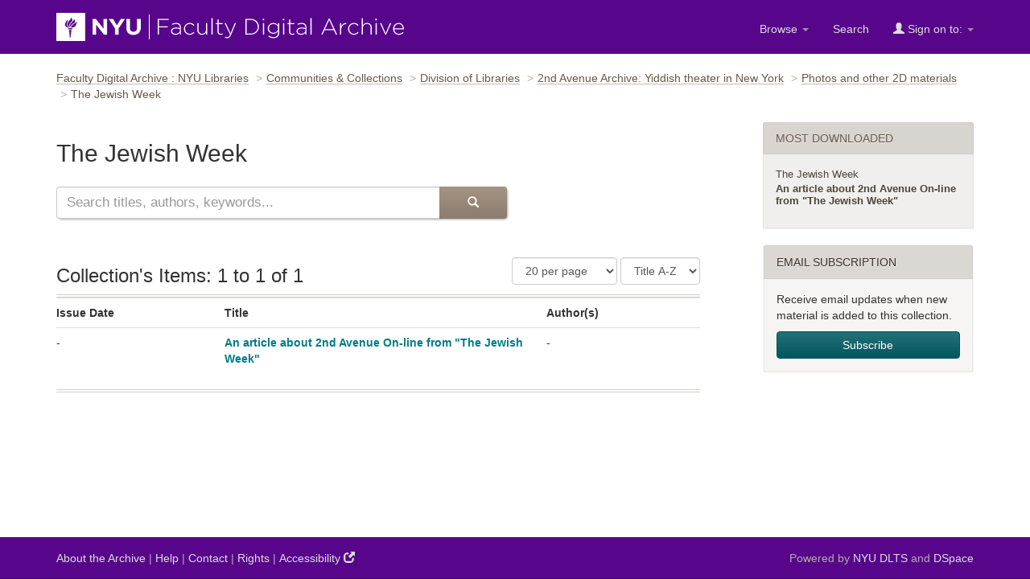

--- FILE ---
content_type: text/html;charset=UTF-8
request_url: https://archive.nyu.edu/jspui/handle/2451/54093
body_size: 13763
content:


















<!DOCTYPE html>
<html lang="en">
    <head>
        <title>The Jewish Week : Faculty Digital Archive : NYU Libraries</title>
        <meta http-equiv="Content-Type" content="text/html; charset=UTF-8" />
        <meta name="Generator" content="DSpace 5.4" />
        <meta name="viewport" content="width=device-width, initial-scale=1.0">
        <link rel="shortcut icon" href="/jspui/favicon.ico" type="image/x-icon"/>
        <link rel="stylesheet" href="/jspui/static/css/jquery-ui-1.10.3.custom/redmond/jquery-ui-1.10.3.custom.css" type="text/css" />
        <link rel="stylesheet" href="/jspui/static/css/bootstrap/bootstrap.min.css" type="text/css" />
        <link rel="stylesheet" href="/jspui/static/css/bootstrap/dspace-theme.css" type="text/css" />

        <link rel="alternate" type="application/rdf+xml" title="Items in Collection" href="/jspui/feed/rss_1.0/2451/54093"/>

        <link rel="alternate" type="application/rss+xml" title="Items in Collection" href="/jspui/feed/rss_2.0/2451/54093"/>

        <link rel="alternate" type="application/rss+xml" title="Items in Collection" href="/jspui/feed/atom_1.0/2451/54093"/>

        <link rel="search" type="application/opensearchdescription+xml" href="/jspui/open-search/description.xml" title="DSpace"/>

        
    <script type='text/javascript' src="/jspui/static/js/jquery/jquery-1.10.2.min.js"></script>
    <script type='text/javascript' src='/jspui/static/js/jquery/jquery-ui-1.10.3.custom.min.js'></script>
    <script type='text/javascript' src='/jspui/static/js/bootstrap/bootstrap.min.js'></script>
    <script type='text/javascript' src='/jspui/static/js/holder.js'></script>
    <script type="text/javascript" src="/jspui/utils.js"></script>
    <script type="text/javascript" src="/jspui/static/js/choice-support.js"> </script>

    
     <!-- Google tag (gtag.js) -->
<script async src="https://www.googletagmanager.com/gtag/js?id=G-CD1NCN148W"></script>
<!-- Matomo -->
<script>
  var _paq = window._paq = window._paq || [];
  /* tracker methods like "setCustomDimension" should be called before "trackPageView" */
  _paq.push(['trackPageView']);
  _paq.push(['enableLinkTracking']);
  (function() {
    var u="https://nyulib.matomo.cloud/";
    _paq.push(['setTrackerUrl', u+'matomo.php']);
    _paq.push(['setSiteId', '16']);
    var d=document, g=d.createElement('script'), s=d.getElementsByTagName('script')[0];
    g.async=true; g.src='https://cdn.matomo.cloud/nyulib.matomo.cloud/matomo.js'; s.parentNode.insertBefore(g,s);
  })();
</script>
<!-- End Matomo Code -->
<script>
  window.dataLayer = window.dataLayer || [];
  function gtag(){dataLayer.push(arguments);}
  gtag('js', new Date());

  gtag('config', 'G-CD1NCN148W');
</script>
    
    

<!-- HTML5 shim and Respond.js IE8 support of HTML5 elements and media queries -->
<!--[if lt IE 9]>
  <script src="/jspui/static/js/html5shiv.js"></script>
  <script src="/jspui/static/js/respond.min.js"></script>
<![endif]-->
  
    </head>
    
    
    <body>
<a id="skip-nav" href="#content">Skip navigation</a>
<header class="navbar navbar-inverse">    
    
            <div class="container">
                























		<div class="navbar-header">
			<button aria-label="Toggle Menu" type="button" class="navbar-toggle" data-toggle="collapse" data-target=".navbar-collapse"> <span class="icon-bar"></span> <span class="icon-bar"></span> <span class="icon-bar"></span> </button>
			<a class="navbar-brand" href="/"><img height="35" width="432" src="/jspui/image/nyu_fda_logo.png" alt="FDA" /> </a> </div>
			<nav class="collapse navbar-collapse bs-navbar-collapse" >
			<div class="nav navbar-nav navbar-right">
				<ul class="nav navbar-nav navbar-right">

					<li class="dropdown"> <a href="/jspui" class="dropdown-toggle" data-toggle="dropdown">Browse <b class="caret"></b></a>

						<ul class="dropdown-menu">
							<li><a href="/jspui/community-list">Communities<br/>
								&amp;&nbsp;Collections</a></li>
							<li class="divider"></li>
							 <li class="dropdown-header">Browse Items by:</li>
																
																
																
																												<li><a href="/jspui/browse?type=dateissued">Issue Date</a></li>
																				
																												<li><a href="/jspui/browse?type=author">Author</a></li>
																				
																												<li><a href="/jspui/browse?type=title">Title</a></li>
																				
																												<li><a href="/jspui/browse?type=subject">Subject</a></li>
																				
																		
																

						</ul>
					</li>
					<li class=""><a href="/jspui/advanced-search">Search</a></li>
				
					<li class="dropdown">
				 
						 <a href="#" class="dropdown-toggle" data-toggle="dropdown"><span class="glyphicon glyphicon-user"></span> Sign on to: <b class="caret"></b></a>
				             
						 <ul class="dropdown-menu">
							 <li><a href="/jspui/mydspace">My FDA</a></li>
							 <li><a href="/jspui/subscribe">Receive email<br/>updates</a></li>
							 <li><a href="/jspui/profile">Edit Profile</a></li>

								
						 </ul>
					 </li>
 
				</ul>

			</div>
		</nav>

            </div>

<script type="text/javascript">
  var jQ = jQuery.noConflict();
  jQ(document).ready(function() {
      jQ(".fda-tree li").each(function( index ) {
        if (jQ( this ).find( "ul" ).length ){
           jQ( this ).addClass("has-sublist");
          jQ( this ).find( "ul" ).hide();
          var ArrowElement = jQ( '<a class="arrow" href="#">+</a>');
          jQ( this ).prepend( ArrowElement );
          ArrowElement.click(function(event){
            event.preventDefault();
            openstate = jQ(this ).siblings( "ul" ).is(":visible");
            if (!openstate) {
              jQ( this ).text("-");
              jQ( this ).addClass("isOpen");
              jQ( this ).siblings( "ul" ).slideDown("fast", function(){});
            } else {
               jQ( this ).removeClass("isOpen");
              jQ( this ).siblings( "ul" ).slideUp("fast");
              jQ( this ).text("+");
            }
          });
        } 
    });
  });
  </script>
</header>
<main id="content" tabindex="-1">
<!-- <div class="container">
    <div class="alert alert-warning" role="alert">
              <p>The NYU IT team is performing scheduled maintenance on the storage device that supports the Faculty Digital Archive on Wednesday, February 19th starting at 12:30pm EST and continuing though Thursday Februaru 19th. Contents will be available for viewing during this time. However, submitters will not be able to submit or edit items until this maintenance is complete. We apologize for this inconvenience.
        </p></div>
</div> -->

<div class="container">
                



  

<ol class="breadcrumb">

  <li><a href="/jspui/">Faculty Digital Archive : NYU Libraries</a></li>

  <li><a href="/jspui/community-list">Communities & Collections</a></li>

  <li><a href="/jspui/handle/2451/14821">Division of Libraries</a></li>

  <li><a href="/jspui/handle/2451/44516">2nd Avenue Archive: Yiddish theater in New York</a></li>

  <li><a href="/jspui/handle/2451/54052">Photos and other 2D materials</a></li>

<li>The Jewish Week</li>

</ol>

</div>                





        
<div class="container">

    <div class="row">
        <div class="col-md-9">
     




























  <header class="page-title-area">
    
    <h1 class="page-title"> The Jewish Week</h1>
  </header>



  <p class="copyrightText"> </p>
  
  


  




















 
  
 <section class="search-area" role="search">
  <form method="get" action="/handle/2451/54093/simple-search" class="simplest-search">
    <div class="form-group-flex">
    <div class="input-hold">
     
        <input  aria-label="Search this collection" type="text" class="form-control" placeholder="Search titles, authors, keywords..." name="query" id="tequery">
      
    </div>
    <div class="button-hold">
      <button type="submit" class="btn btn-primary" aria-label="Submit Search"><span role="presentation" class="glyphicon glyphicon-search"></span></button>
    </div>
    </div>
  </form>
   </section>
  
 
<section class="collectionlist">



<div class="discovery-results-header">
  
  
  
  <h2 class="browse_range resultsnum section-title">
    Collection&#39;s Items: 1 to 1 of 1
  </h2>

 <div class="discovery-pagination-controls">
  <form action="" method="get" id="results-sorting">
    <select name="rpp" class="form-control" id="rpp_select" aria-label="Number of Results Per Page">

           <option value="5" >5 per page</option>

           <option value="10" >10 per page</option>

           <option value="15" >15 per page</option>

           <option value="20" selected="selected">20 per page</option>

           <option value="25" >25 per page</option>

           <option value="30" >30 per page</option>

           <option value="35" >35 per page</option>

           <option value="40" >40 per page</option>

           <option value="45" >45 per page</option>

           <option value="50" >50 per page</option>

           <option value="55" >55 per page</option>

           <option value="60" >60 per page</option>

           <option value="65" >65 per page</option>

           <option value="70" >70 per page</option>

           <option value="75" >75 per page</option>

           <option value="80" >80 per page</option>

           <option value="85" >85 per page</option>

           <option value="90" >90 per page</option>

           <option value="95" >95 per page</option>

           <option value="100" >100 per page</option>

       </select> 


    <select id="sort_by" name="value" class="form-control" aria-label="Sorting Criteria">
    <option data-order="asc" value="1" selected="selected">Title A-Z</option>
    <option data-order="desc" value="1" >Title Z-A</option>
    <option data-order="desc" value="2" >Newest</option>
    <option data-order="asc" value="2" >Oldest</option>
    
    </select>
    
    <input type="hidden" value="asc" name="data-order">
    <input style="display:none"  type="submit" name="submit_search" value="go">
  </form>
  </div>
</div>
<script type="text/javascript">
  var jQ = jQuery.noConflict();
  jQ(document).ready(function() {
  jQ("#sort_by").change(function(){
    var direction = jQ(this).find("option:selected").attr('data-order');
    var hiddenfield = jQ(this).closest('form').find('input[name=data-order]');
    hiddenfield.val(direction);
    jQ(this).closest('form').trigger('submit');
  });
  jQ("#rpp_select").change(function(){
     jQ(this).closest('form').trigger('submit');
  });
  });
</script> 

<div class ="discovery-result-results">

   <table class="table" >
<tr>
<th  id="t1" class="oddRowEvenCol">Issue Date</th><th  id="t2" class="oddRowOddCol"><strong>Title</strong></th><th  id="t3" class="oddRowEvenCol">Author(s)</th></tr><tr><td headers="t1" class="evenRowEvenCol" >-</td><td headers="t2" class="evenRowOddCol" ><strong><a href="/jspui/handle/2451/57200">An&#x20;article&#x20;about&#x20;2nd&#x20;Avenue&#x20;On-line&#x20;from&#x20;&quot;The&#x20;Jewish&#x20;Week&quot;</a></strong></td><td headers="t3" class="evenRowEvenCol" >-</td></tr>
</table>

  
</div>

  
  <div class="prev-next-links">

  </div>
</section>


  













            

	</div>
	<div class="col-md-3">
  <aside class="sidebar">

  

   

  <div class="panel panel-primary most-downloaded">
               <div class="panel-heading"><h2 class="panel-title">Most downloaded</h2></div>
               <div class="panel-body">

              
              <article >
              <div class="communityflag"><span>Collection:</span>
                <a href="/jspui/handle/2451/54093" >The Jewish Week</a></div>
                <h3 class="article-title"><a href="/jspui/handle/2451/57200">An article about 2nd Avenue On-line from "The Jewish Week"</a></h3>
                
             </article>
                 </div>
        </div>

      

  








  
  
  















<div class = "panel panel-default ">
  <div class = "panel-heading">Email subscription</div>
  <div class = "panel-body">

    <form  method="get" action="">

       
          <!--Receive email notifications when new material is added-->
        
       <p>Receive email updates when new material is added to this collection.</p>
    <input class="btn btn-info col-md-12" type="submit" name="submit_subscribe" value="Subscribe" />
     

    </form></div>
</div>

</aside>
</div>
    </div>       

</div>
</main>
            
<footer class="navbar navbar-inverse">
    <div class="footer-holder container">
    <div class="f-1"><a href="/about">About the Archive</a> | <a target="_blank" href="/help">Help</a> | <a href="/contact">Contact</a> | <a href="/about#rights">Rights</a> | <a href="https://www.nyu.edu/footer/accessibility.html" class="ext" target="_blank">Accessibility <span class="glyphicon glyphicon-new-window"></span></a></div>
    <div class="f-2">Powered by <a target="_blank" href="http://dlib.nyu.edu/dlts">NYU DLTS</a> and <a target="_blank" href="http://www.dspace.org">DSpace</a> </div>
    </div>
</footer>

    </body>
</html>

